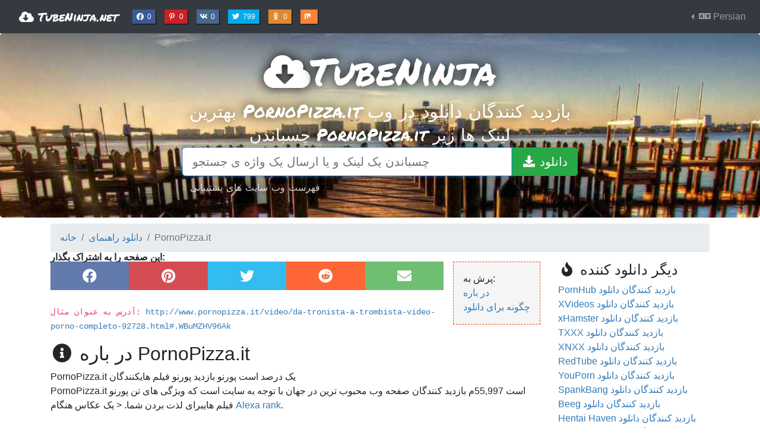

--- FILE ---
content_type: text/html; charset=utf-8
request_url: https://www.tubeninja.net/fa/how-to-download/pornopizza
body_size: 7850
content:
<!doctype html>



<html lang="fa">
<head>
    <meta charset="utf-8">
    <meta name="viewport" content="width=device-width, initial-scale=1, shrink-to-fit=no">
    
    
    <meta name="description" property="og:description" id="fbdesc"
          content="چگونه برای دانلود PornoPizza.it فیلم های: Our PornoPizza.it downloader ساده برای استفاده است و شما می توانید با پیروی از این دستورالعمل ها PornoPizza.it فیلم های را در دو مرحله ساده دانلود و ذخیره کنید.">
    <meta id="fbimg" property="og:image" name="twitter:card"
          content="http://www.tubeninja.net/static/sharing.1d5771ecebff.png"/>
    <meta name="twitter:card" content="summary"/>
    <meta name="twitter:site" content="@TubeNinjaNet"/>


    
        
            
                <link rel="alternate" hreflang="x-default" href="https://www.tubeninja.net/how-to-download/pornopizza" />
            
        
            
                <link rel="alternate" hreflang="ar" href="https://www.tubeninja.net/ar/kayfiyat-tahmil/pornopizza" />
            
        
            
                <link rel="alternate" hreflang="de" href="https://www.tubeninja.net/de/download-anleitung/pornopizza" />
            
        
            
                <link rel="alternate" hreflang="es" href="https://www.tubeninja.net/es/como-descargar/pornopizza" />
            
        
            
                <link rel="alternate" hreflang="fa" href="https://www.tubeninja.net/fa/how-to-download/pornopizza" />
            
        
            
                <link rel="alternate" hreflang="fr" href="https://www.tubeninja.net/fr/comment-telecharger/pornopizza" />
            
        
            
                <link rel="alternate" hreflang="id" href="https://www.tubeninja.net/id/bagaimana-cara-mengunduh/pornopizza" />
            
        
            
                <link rel="alternate" hreflang="it" href="https://www.tubeninja.net/it/come-scaricare/pornopizza" />
            
        
            
                <link rel="alternate" hreflang="ja" href="https://www.tubeninja.net/ja/daunrodo-suru-hoho/pornopizza" />
            
        
            
                <link rel="alternate" hreflang="ko" href="https://www.tubeninja.net/ko/daunlodeu-bangbeob/pornopizza" />
            
        
            
                <link rel="alternate" hreflang="nl" href="https://www.tubeninja.net/nl/hoe-te-downloaden/pornopizza" />
            
        
            
                <link rel="alternate" hreflang="pl" href="https://www.tubeninja.net/pl/jak-pobrac/pornopizza" />
            
        
            
                <link rel="alternate" hreflang="pt" href="https://www.tubeninja.net/pt/como-baixar/pornopizza" />
            
        
            
                <link rel="alternate" hreflang="ru" href="https://www.tubeninja.net/ru/kak-zagruzit/pornopizza" />
            
        
            
                <link rel="alternate" hreflang="sv" href="https://www.tubeninja.net/sv/hur-laddar-man-ner/pornopizza" />
            
        
            
                <link rel="alternate" hreflang="th" href="https://www.tubeninja.net/th/withi-kar-dawnhold/pornopizza" />
            
        
            
                <link rel="alternate" hreflang="tr" href="https://www.tubeninja.net/tr/nasil-indirilir/pornopizza" />
            
        
            
                <link rel="alternate" hreflang="ur" href="https://www.tubeninja.net/ur/how-to-download/pornopizza" />
            
        
            
                <link rel="alternate" hreflang="vi" href="https://www.tubeninja.net/vi/lam-the-nao-de-tai-ve/pornopizza" />
            
        
            
                <link rel="alternate" hreflang="zh-hans" href="https://www.tubeninja.net/zh-hans/ruhe-xiazai/pornopizza" />
            
        
    

    <link rel="canonical" href="https://www.tubeninja.net/fa/how-to-download/pornopizza" />

    <!-- Google Tag Manager -->
    <script>(function(w,d,s,l,i){w[l]=w[l]||[];w[l].push({'gtm.start':
    new Date().getTime(),event:'gtm.js'});var f=d.getElementsByTagName(s)[0],
    j=d.createElement(s),dl=l!='dataLayer'?'&l='+l:'';j.async=true;j.src=
    'https://www.googletagmanager.com/gtm.js?id='+i+dl;f.parentNode.insertBefore(j,f);
    })(window,document,'script','dataLayer','GTM-KFPFW88');</script>
    <!-- End Google Tag Manager -->

    <link rel="stylesheet" href="https://stackpath.bootstrapcdn.com/bootstrap/4.5.2/css/bootstrap.min.css"
          integrity="sha384-JcKb8q3iqJ61gNV9KGb8thSsNjpSL0n8PARn9HuZOnIxN0hoP+VmmDGMN5t9UJ0Z" crossorigin="anonymous">
    <link rel="stylesheet" href="https://use.fontawesome.com/releases/v5.14.0/css/solid.css"
          integrity="sha384-TN9eFVoW87zV3Q7PfVXNZFuCwsmMwkuOTOUsyESfMS9uwDTf7yrxXH78rsXT3xf0" crossorigin="anonymous">
    <link rel="stylesheet" href="https://use.fontawesome.com/releases/v5.14.0/css/brands.css"
          integrity="sha384-MiOGyNsVTeSVUjE9q/52dpdZjrr7yQAjVRUs23Bir5NhrTq0YA0rny4u/qe4dxNj" crossorigin="anonymous">
    <link rel="stylesheet" href="https://use.fontawesome.com/releases/v5.14.0/css/fontawesome.css"
          integrity="sha384-PRy/NDAXVTUcXlWA3voA+JO/UMtzWgsYuwMxjuu6DfFPgzJpciUiPwgsvp48fl3p" crossorigin="anonymous">
    <link rel="stylesheet" href="/static/tubeninja.fa42137286de.css">
    <link href="https://fonts.googleapis.com/css?family=Raleway|Permanent+Marker" rel="stylesheet">
    
<link rel="apple-touch-icon" sizes="180x180" href="/static/favicon/apple-touch-icon.fb79584c11bc.png">
<link rel="icon" type="image/png" sizes="32x32" href="/static/favicon/favicon-32x32.524a78da9e34.png">
<link rel="icon" type="image/png" sizes="16x16" href="/static/favicon/favicon-16x16.1b71c009f740.png">
<link rel="manifest" href="/manifest.json">
<link rel="mask-icon" href="/static/favicon/safari-pinned-tab.ff86ecf895e3.svg" color="#5bbad5">
<link rel="shortcut icon" href="/static/favicon/favicon.d958c3f4b179.ico">
<meta name="msapplication-config" content="/static/favicon/browserconfig.c1bb52df7123.xml">
<meta name="theme-color" content="#222222">

    <title>💾
    دانلود و ذخیره PornoPizza.it فیلم های: سریع و رایگان، بدون نصب!
</title>
    
</head>
<body>

<!-- Google Tag Manager (noscript) -->
<noscript><iframe src="https://www.googletagmanager.com/ns.html?id=GTM-KFPFW88"
height="0" width="0" style="display:none;visibility:hidden"></iframe></noscript>
<!-- End Google Tag Manager (noscript) -->

<nav class="navbar navbar-expand-lg navbar-dark bg-dark mb-0">
    <a class="navbar-brand" href="#">
        <a class="navbar-brand" href="/fa/welcome">
            <i class="fas fa-fw fa-cloud-download-alt" aria-hidden="true"></i> TubeNinja.net
        </a>
    </a>
    <button class="navbar-toggler" type="button" data-toggle="collapse" data-target="#navbarSupportedContent"
            aria-controls="navbarSupportedContent" aria-expanded="false" aria-label="Toggle navigation">
        <span class="navbar-toggler-icon"></span>
    </button>

    <div class="collapse navbar-collapse" id="navbarSupportedContent">
        <ul class="navbar-nav mr-auto sm-inline">
            <li>
                
<li class="ml-2">
    <a href="https://facebook.com/sharer.php?u=" class="ts fb" rel="noopener" aria-hidden="true"
       title="اشتراک در Facebook بازدید کنندگان">
        <i class="fab fa-fw fa-facebook" aria-hidden="true"></i>
        0
        <span class="sr-only">اشتراک در Facebook بازدید کنندگان</span>
    </a>
</li>
<li>
    <a href="https://www.pinterest.com/pin/create/button/?url=&media=https%3A%2F%2Fwww.tubeninja.net/static/main/img/infograph.png&description=https%3A%2F%2Fwww.tubeninja.net+%23lifehack+%D8%AF%D8%A7%D9%86%D9%84%D9%88%D8%AF%20%D9%85%D8%AD%D8%AA%D9%88%D8%A7%20%D8%A7%D8%B2%20%D8%AA%D9%85%D8%A7%D9%85%20%D9%88%D8%A8%20%D8%B3%D8%A7%DB%8C%D8%AA%20%D9%87%D8%A7%DB%8C%20%D8%AC%D8%B1%DB%8C%D8%A7%D9%86%20%D8%A8%D9%87%20%D8%B5%D9%88%D8%B1%D8%AA%20%D8%B1%D8%A7%DB%8C%DA%AF%D8%A7%D9%86%20%D9%88%20%D8%A8%D8%AF%D9%88%D9%86%20%D9%86%D8%B5%D8%A8%20%D9%87%DB%8C%DA%86%20%D8%A8%D8%B1%D9%86%D8%A7%D9%85%D9%87%20%DB%8C%D8%A7%20%D9%BE%D9%84%D8%A7%DA%AF%DB%8C%D9%86%20%D9%87%D8%A7.%20%D8%A8%D9%87%20%D9%85%D8%B9%D9%86%D8%A7%DB%8C%20%D9%88%D8%A7%D9%82%D8%B9%DB%8C%20%DA%A9%D9%84%D9%85%D9%87%20%D9%85%DB%8C%203%20%D8%AB%D8%A7%D9%86%DB%8C%D9%87%20%D8%A8%D8%B1%D8%A7%DB%8C%20%D8%B4%D8%B1%D9%88%D8%B9"
       class="ts pin" aria-hidden="true"
       title="اشتراک در Pinterest بازدید کنندگان">
        <i class="fab fa-fw fa-pinterest-p" aria-hidden="true"></i>
        0
        <span class="sr-only">اشتراک در Pinterest بازدید کنندگان</span>
    </a>
</li>
<li>
    <a href="http://vk.com/share.php?url=" class="ts vk" rel="noopener" aria-hidden="true"
       title="اشتراک در VK بازدید کنندگان">
        <i class="fab fa-fw fa-vk" aria-hidden="true"></i>
        0
        <span class="sr-only">اشتراک در VK بازدید کنندگان</span>
    </a>
</li>
<li>
    <a href="https://twitter.com/intent/tweet?url=&text=Avoid%20%23buffering%20with%20this%20awesome%20%23lifehack:%20Save%20any%20streaming%20content%20easily%20with%20TubeNinja%20at&via=TubeNinjaNet&hastags=lifehack,streaming,download"
       class="ts twitter" title="این صفحه را ایمیل مورد TubeNinja" rel="noopener" aria-hidden="true">
        <i class="fab fa-fw fa-twitter" aria-hidden="true"></i>
        799
        <span class="sr-only">این صفحه را ایمیل مورد TubeNinja</span>
    </a>
</li>
<li>
    <a href="https://connect.ok.ru/offer?url=&title=The%20best%20video%20downloader%20on%20the%20web&imageUrl=http://www.tubeninja.net/static/main/img/sharing/sharing.png"
       class="ts okru" rel="noopener" aria-hidden="true"
       title="اشتراک در Odnoklassniki بازدید کنندگان">
        <i class="fab fa-fw fa-odnoklassniki" aria-hidden="true"></i>
        0
        <span class="sr-only">اشتراک در Odnoklassniki بازدید کنندگان</span>
    </a>
</li>
<li>
    <a href="https://mix.com/add?url=" class="ts mix"
       rel="noopener" aria-hidden="true"
       title="اشتراک در Mix بازدید کنندگان">
        <i class="fab fa-fw fa-mix"></i>
        <span class="sr-only">اشتراک در Mix بازدید کنندگان</span>
    </a>
</li>



            </li>
        </ul>
        <ul class="navbar-nav">
            <li class="nav-item dropdown dropleft">
                <a class="nav-link dropdown-toggle" href="#" id="navbarDropdown" role="button" data-toggle="dropdown"
                   aria-haspopup="true" aria-expanded="false">
                    <i class="fas fa-fw fa-language" aria-hidden="true"></i>
                    Persian
                </a>
                <div class="dropdown-menu" aria-labelledby="navbarDropdown">
                    
                        
                            <a class="dropdown-item "
                               href="/how-to-download/pornopizza">
                                English
                            </a>
                        
                    
                        
                            <a class="dropdown-item "
                               href="/ar/kayfiyat-tahmil/pornopizza">
                                العربيّة
                            </a>
                        
                    
                        
                            <a class="dropdown-item "
                               href="/de/download-anleitung/pornopizza">
                                Deutsch
                            </a>
                        
                    
                        
                            <a class="dropdown-item "
                               href="/es/como-descargar/pornopizza">
                                Español
                            </a>
                        
                    
                        
                            <a class="dropdown-item active"
                               href="/fa/how-to-download/pornopizza">
                                فارسی
                            </a>
                        
                    
                        
                            <a class="dropdown-item "
                               href="/fr/comment-telecharger/pornopizza">
                                Français
                            </a>
                        
                    
                        
                            <a class="dropdown-item "
                               href="/id/bagaimana-cara-mengunduh/pornopizza">
                                Bahasa Indonesia
                            </a>
                        
                    
                        
                            <a class="dropdown-item "
                               href="/it/come-scaricare/pornopizza">
                                Italiano
                            </a>
                        
                    
                        
                            <a class="dropdown-item "
                               href="/ja/daunrodo-suru-hoho/pornopizza">
                                日本語
                            </a>
                        
                    
                        
                            <a class="dropdown-item "
                               href="/ko/daunlodeu-bangbeob/pornopizza">
                                한국어
                            </a>
                        
                    
                        
                            <a class="dropdown-item "
                               href="/nl/hoe-te-downloaden/pornopizza">
                                Nederlands
                            </a>
                        
                    
                        
                            <a class="dropdown-item "
                               href="/pl/jak-pobrac/pornopizza">
                                Polski
                            </a>
                        
                    
                        
                            <a class="dropdown-item "
                               href="/pt/como-baixar/pornopizza">
                                Português
                            </a>
                        
                    
                        
                            <a class="dropdown-item "
                               href="/ru/kak-zagruzit/pornopizza">
                                Русский
                            </a>
                        
                    
                        
                            <a class="dropdown-item "
                               href="/sv/hur-laddar-man-ner/pornopizza">
                                Svenska
                            </a>
                        
                    
                        
                            <a class="dropdown-item "
                               href="/th/withi-kar-dawnhold/pornopizza">
                                ภาษาไทย
                            </a>
                        
                    
                        
                            <a class="dropdown-item "
                               href="/tr/nasil-indirilir/pornopizza">
                                Türkçe
                            </a>
                        
                    
                        
                            <a class="dropdown-item "
                               href="/ur/how-to-download/pornopizza">
                                اردو
                            </a>
                        
                    
                        
                            <a class="dropdown-item "
                               href="/vi/lam-the-nao-de-tai-ve/pornopizza">
                                Tiếng Việt
                            </a>
                        
                    
                        
                            <a class="dropdown-item "
                               href="/zh-hans/ruhe-xiazai/pornopizza">
                                简体中文
                            </a>
                        
                    
                </div>
            </li>
        </ul>
    </div>
</nav>


    <div id="mainbg" class="jumbotron" style="background-image: url('/static/bg.33498a137e1d.jpg')">
        <div class="container text-center">
            <span class="h1">
                <i class="fas fa-fw fa-cloud-download-alt" aria-hidden="true"></i>TubeNinja
            </span>
            
                <h1 class="main">
                    
                        بهترین PornoPizza.it بازدید کنندگان دانلود در وب
                    
                </h1>
            
            <span class="h3">
                
                    چسباندن PornoPizza.it لینک ها زیر
                
            </span>

            <form id="urlForm" action="/fa/welcome" method="get" class="">
                <div class="input-group input-group-lg">
                    <input type="text" class="form-control"
                           autofocus=""
                           name="url" id="urlfield" placeholder="چسباندن یک لینک و یا ارسال یک واژه ی جستجو"
                           value="" aria-label="چسباندن یک لینک و یا ارسال یک واژه ی جستجو">
                    <div class="input-group-append">
                        <button class="btn btn-success" type="submit" id="addressSearch"
                                aria-label="دانلود">
                            <i class="fa fa-fw fa-download" aria-hidden="true"></i>
                            <span class="hidden-xs inline">دانلود</span>
                        </button>
                    </div>
                </div>
                <div class="help-block">
                    <a href="/fa/how-to-download" class="btn btn-link">
                        فهرست وب سایت های پشتیبانی
                    </a>
                </div>
            </form>
        </div>
    </div>



    
    

    
    


<div class="container">
    <nav aria-label="breadcrumb">
  <ol class="breadcrumb">
    
      
        <li class="breadcrumb-item"><a href="/fa/welcome">خانه</a></li>
      
    
      
        <li class="breadcrumb-item"><a href="/fa/how-to-download">دانلود راهنمای</a></li>
      
    
      
        <li class="breadcrumb-item active" aria-current="page">PornoPizza.it</li>
      
    
  </ol>
</nav>

    
    <div class="clearfix"></div>
    <div class="row">
        <div class="col-sm-9 right-divider site-description">
            <ul class="list-unstyled float-right toc">
                <li>پرش به:</li>
                <li><a href="#about">در باره</a></li>
                <li><a href="#how-to-download">چگونه برای دانلود</a></li>
            </ul>

            <div class="share" title="این صفحه را به اشتراک بگذار:">
<a href="http://www.facebook.com/sharer/sharer.php?u=http%3A//www.tubeninja.net/fa/how-to-download/pornopizza" class="share fb"
   title="اشتراک در Facebook بازدید کنندگان">
    <i class="fab fa-fw fa-facebook" aria-hidden="true"></i>
    <span class="sr-only">
        اشتراک در Facebook بازدید کنندگان
    </span>
</a>

<a href="https://www.pinterest.com/pin/create/button/?url=http%3A//www.tubeninja.net/fa/how-to-download/pornopizza&media=http://www.tubeninja.net/static/main/img/sharing/sharing.png&description=%DA%86%DA%AF%D9%88%D9%86%D9%87%20%D8%A8%D8%B1%D8%A7%DB%8C%20%D8%AF%D8%A7%D9%86%D9%84%D9%88%D8%AF%20PornoPizza.it%20%D9%81%DB%8C%D9%84%D9%85%20%D9%87%D8%A7%DB%8C%3A%20Our%20PornoPizza.it%20downloader%20%D8%B3%D8%A7%D8%AF%D9%87%20%D8%A8%D8%B1%D8%A7%DB%8C%20%D8%A7%D8%B3%D8%AA%D9%81%D8%A7%D8%AF%D9%87%20%D8%A7%D8%B3%D8%AA%20%D9%88%20%D8%B4%D9%85%D8%A7%20%D9%85%DB%8C%20%D8%AA%D9%88%D8%A7%D9%86%DB%8C%D8%AF%20%D8%A8%D8%A7%20%D9%BE%DB%8C%D8%B1%D9%88%DB%8C%20%D8%A7%D8%B2%20%D8%A7%DB%8C%D9%86%20%D8%AF%D8%B3%D8%AA%D9%88%D8%B1%D8%A7%D9%84%D8%B9%D9%85%D9%84%20%D9%87%D8%A7%20PornoPizza.it%20%D9%81%DB%8C%D9%84%D9%85%20%D9%87%D8%A7%DB%8C%20%D8%B1%D8%A7%20%D8%AF%D8%B1%20%D8%AF%D9%88%20%D9%85%D8%B1%D8%AD%D9%84%D9%87%20%D8%B3%D8%A7%D8%AF%D9%87%20%D8%AF%D8%A7%D9%86%D9%84%D9%88%D8%AF%20%D9%88%20%D8%B0%D8%AE%DB%8C%D8%B1%D9%87%20%DA%A9%D9%86%DB%8C%D8%AF."
   class="share pin"
   title="اشتراک در Pinterest بازدید کنندگان">
    <i class="fab fa-fw fa-pinterest" aria-hidden="true"></i>
    <span class="sr-only">
        اشتراک در Pinterest بازدید کنندگان
    </span>
</a>
<a href="https://twitter.com/intent/tweet?url=http%3A//www.tubeninja.net/fa/how-to-download/pornopizza&text=%DA%86%DA%AF%D9%88%D9%86%D9%87%20%D8%A8%D8%B1%D8%A7%DB%8C%20%D8%AF%D8%A7%D9%86%D9%84%D9%88%D8%AF%20PornoPizza.it%20%D9%81%DB%8C%D9%84%D9%85%20%D9%87%D8%A7%DB%8C%3A%20Our%20PornoPizza.it%20downloader%20%D8%B3%D8%A7%D8%AF%D9%87%20%D8%A8%D8%B1%D8%A7%DB%8C%20%D8%A7%D8%B3%D8%AA%D9%81%D8%A7%D8%AF%D9%87%20%D8%A7%D8%B3%D8%AA%20%D9%88%20%D8%B4%D9%85%D8%A7%20%D9%85&via=TubeNinjaNet&hastags=lifehack,streaming,download"
   class="share twitter"
   title="اشتراک در Twitter بازدید کنندگان">
    <i class="fab fa-fw fa-twitter" aria-hidden="true"></i>
    <span class="sr-only">
        اشتراک در Twitter بازدید کنندگان
    </span>
</a>
<a href="http://www.reddit.com/submit?url=http%3A//www.tubeninja.net/fa/how-to-download/pornopizza" class="share reddit"
   title="اشتراک در Reddit بازدید کنندگان">
    <i class="fab fa-fw fa-reddit" aria-hidden="true"></i>
    <span class="sr-only">
        اشتراک در Reddit بازدید کنندگان
    </span>
</a>
<a href="mailto:?body=http%3A//www.tubeninja.net/fa/how-to-download/pornopizza" class="email"
   title="اشتراک در Email بازدید کنندگان">
    <i class="fas fa-fw fa-envelope" aria-hidden="true"></i>
    <span class="sr-only">
        اشتراک در Email بازدید کنندگان
    </span>
</a>
</div>
            
                <code>
                    آدرس به عنوان مثال: <a href="http://www.pornopizza.it/video/da-tronista-a-trombista-video-porno-completo-92728.html#.WBuMZHV96Ak"
                                                  target="_blank">http://www.pornopizza.it/video/da-tronista-a-trombista-video-porno-completo-92728.html#.WBuMZHV96Ak</a>
                </code>
            

            <h2 id="about" class="mt-3">
                <i class="fa fa-fw fa-info-circle"></i>
                در باره PornoPizza.it
            </h2>

            <div>
                <p>
                    PornoPizza.it یک درصد است پورنو بازدید پورنو فیلم هایکنندگان <BR> PornoPizza.it است 55,997م بازدید کنندگان صفحه وب محبوب ترین در جهان با توجه به سایت است که ویژگی های تن پورنو فیلم هایبرای لذت بردن شما. < یک عکاس هنگام <a href="http://www.alexa.com/" target="_blank">Alexa rank</a>.
                    <br>
                </p>
            </div>
        </div>
        <div class="col-sm-3">
            <h4>
                <i class="fa fa-fw fa-fire" aria-hidden="true"></i>
                دیگر دانلود کننده
            </h4>
            <ul class="list-unstyled services">
                
                    <li class="blank">
                        <a href="/fa/how-to-download/pornhub">
                            PornHub بازدید کنندگان دانلود
                        </a>
                    </li>
                
                    <li class="blank">
                        <a href="/fa/how-to-download/xvideos">
                            XVideos بازدید کنندگان دانلود
                        </a>
                    </li>
                
                    <li class="blank">
                        <a href="/fa/how-to-download/xhamster">
                            xHamster بازدید کنندگان دانلود
                        </a>
                    </li>
                
                    <li class="blank">
                        <a href="/fa/how-to-download/txxx">
                            TXXX بازدید کنندگان دانلود
                        </a>
                    </li>
                
                    <li class="blank">
                        <a href="/fa/how-to-download/xnxx">
                            XNXX بازدید کنندگان دانلود
                        </a>
                    </li>
                
                    <li class="blank">
                        <a href="/fa/how-to-download/redtube">
                            RedTube بازدید کنندگان دانلود
                        </a>
                    </li>
                
                    <li class="blank">
                        <a href="/fa/how-to-download/youporn">
                            YouPorn بازدید کنندگان دانلود
                        </a>
                    </li>
                
                    <li class="blank">
                        <a href="/fa/how-to-download/spankbang">
                            SpankBang بازدید کنندگان دانلود
                        </a>
                    </li>
                
                    <li class="blank">
                        <a href="/fa/how-to-download/beeg">
                            Beeg بازدید کنندگان دانلود
                        </a>
                    </li>
                
                    <li class="blank">
                        <a href="/fa/how-to-download/hentaihaven">
                            Hentai Haven بازدید کنندگان دانلود
                        </a>
                    </li>
                
                    <li class="blank">
                        <a href="/fa/how-to-download/cutscenes">
                            CutScenes بازدید کنندگان دانلود
                        </a>
                    </li>
                
                    <li class="blank">
                        <a href="/fa/how-to-download/japanesebeauties">
                            Japanese Beauties بازدید کنندگان دانلود
                        </a>
                    </li>
                
            </ul>

        </div>
    </div>
    <div class="clearfix"></div>
    <hr>

    <div class="row features">
        <hr>
        <div class="col-sm-2">
            <h3>
                <i class="fa fa-fw fa-download"></i>
                ذخیره PornoPizza.it بازدید کنندگان فیلم های بازدید کنندگان
            </h3>
            <p>
                دانلود فیلم هایبازدید کنندگان از PornoPizza.it بازدید کنندگان به سادگی با چسباندن لینک به ویدئو. TubeNinja به شما لینک دانلود را فراهم و شما به راحتی می توانید آن را بر روی دستگاه خود ذخیره کنید.
            </p>
        </div>
        <div class="col-sm-3">
            <h3>
                <i class="fa fa-fw fa-list-ul"></i>
                ذخیره PornoPizza.it لیست های پخش
            </h3>
            <p>
                شما می توانید دانلود و تبدیل لیست پخش طیف از PornoPizza.it با چند کلیک ساده. شما به سادگی PornoPizza.it پیوند لیست پخش رب و اجازه PornoPizza.it بازدید کنندگان دانلود رسیدگی به بقیه.
            </p>
        </div>
        <div class="col-sm-2">
            <h3>
                <i class="fa fa-fw fa-file-audio-o"></i>
                تبدیل PornoPizza.it محتوای بازدید کنندگان به mp3
            </h3>
            <p>
                تبدیل و ذخیره PornoPizza.it به MP3 های با دادن لینک به ما. ما بقیه را تحمل خواهد کرد و شما با یک فایل MP3 فراهم می کند.
            </p>
        </div>
        <div class="col-sm-2">
            <h3>
                <i class="fa fa-fw fa-music"></i>
                ذخیره PornoPizza.it بازدید کنندگان صوتی
            </h3>
            <p>
                دانلود فایل های صوتی از PornoPizza.it دیگر حتی اگر فرمت منبع این ویدئو است. ما از لینک و پس از آن را انتخاب کنید تا به عنوان صدا دانلود کنید. به همین سادگی!
            </p>
        </div>
        <div class="col-sm-3">
            <h3>
                <i class="fa fa-fw fa-rocket"></i>
                سریع و رایگان
            </h3>
            <p>
                PornoPizza.it بازدید کنندگان دانلود کاملا رایگان به راه حل منحصر به فرد ما. شما حتی نمی نیاز به ثبت نام یک حساب کاربری و یا نصب هر چیزی! شما فقط نیاز به لینک وارد کنید و سپس فایل را ذخیره کنید.
            </p>
        </div>
        <div class="clearfix"></div>
    </div>
    <div class="clearfix"></div>


    <div class="row">
        <div class="col-sm-12">
            <hr>
            <h2 id="how-to-download">
                <i class="fa fa-fw fa-question-circle"></i>
                کس طرح TubeNinja ساتھ فیلم های PornoPizza.it سے ڈاؤن لوڈ کرنے
            </h2>

            <ol>
                <li>
                    از لینک را کپی کنید به PornoPizza.it بازدید کنندگان تصویری است که شما می خواهید برای دانلود
                    <br>
                    <small>
                        میانبر برای کپی کردن است <kbd><kbd>ctrl</kbd> + <kbd>c</kbd></kbd>
                    </small>
                </li>
                <li>
                    یک پنجره جدید / تب باز کنید و به <a href="https://www.tubeninja.net/">www.tubeninja.net</a> بازدید کنندگان
                </li>
                <li>
                    چسباندن لینک در جعبه ورودی در بالای این صفحه<br>
                    <small>
                        میانبر برای چسباندن است <kbd><kbd>ctrl</kbd> + <kbd>v</kbd></kbd>
                    </small>
                </li>
                <li>دانلود کلیک کنید و منتظر بمانید تا صفحه را به پایان برساند در حال بارگذاری</li>
                <li>
                    انتخاب کنید چه با کیفیت می خواهید برای دانلود تصویری در
                </li>
            </ol>
        </div>
    </div>
    <hr>




</div>

<footer class="footer">
    <div class="container">
        <div class="row">
            <div class="col-6">
                <h5><i class="fa fa-fw fa-star" aria-hidden="true"></i> در باره</h5>
                <p class="text-muted">هدف ما این است که به شما اجازه دانلود فیلم های آنلاین به سرعت بدون نیاز به نصب هر برنامه یا پلاگین</p>
                
<ul class="share-buttons">
    <li>
        <a href="https://www.facebook.com/tubeninja" rel="noopener"
           title="TubeNinja در Facebook ها"
           target="_blank" class="social fb">
            <i class="fab fa-fw fa-facebook" aria-hidden="true"></i>
            <span class="sr-only">TubeNinja در Facebook ها</span>
        </a>
    </li>
    <li>
        <a href="http://vk.com/tubeninja" target="_blank" rel="noopener"
           title="TubeNinja در VK ها"
           class="social vk">
            <i class="fab fa-fw fa-vk" aria-hidden="true"></i>
            <span class="sr-only">TubeNinja در VK ها</span>
        </a>
    </li>
    <li>
        <a href="https://twitter.com/tubeninjanet" target="_blank" rel="noopener"
           title="TubeNinja در Twitter ها"
           class="social twitter">
            <i class="fab fa-fw fa-twitter" aria-hidden="true"></i>
            <span class="sr-only">TubeNinja در Twitter ها</span>
        </a>
    </li>
</ul>

            </div>
            <div class="col-3">
                <h5><i class="fas fa-fw fa-rocket" aria-hidden="true"></i> دیگر</h5>
                <ul class="list-unstyled">
                    <li>
                        <a href="/fa/how-to-download" class="btn btn-link">
                            <i class="fa fa-fw fa-list" aria-hidden="true"></i> وب سایت های پشتیبانی شده
                        </a>
                    </li>
                    <li>
                        <a href="/download-widget" class="btn btn-link">
                            <i class="fa fa-fw fa-magnet" aria-hidden="true"></i> Download widget
                        </a>
                    </li>
                    <li>
                        <a href="/contact-us" class="btn btn-link">
                            <i class="fa fa-fw fa-envelope" aria-hidden="true"></i> تماس با ما
                        </a>
                    </li>
                </ul>
            </div>
            <div class="col-3">
                <h5>
                    <a href="/fa/blog">
                        <i class="fas fa-fw fa-book" aria-hidden="true"></i> Blog
                    </a>
                </h5>
                <ul class="list-unstyled">
                    
                        <li>
                            <a href="/fa/blog/top-10-tiktok-video-downloaders-2021" class="btn btn-link text-left">
                                Top 10 TikTok Video Downloaders of 2021
                            </a>
                        </li>
                    
                        <li>
                            <a href="/fa/blog/10-best-instagram-downloaders-try-2021" class="btn btn-link text-left">
                                10 Best Instagram Downloaders to Try in 2021
                            </a>
                        </li>
                    
                        <li>
                            <a href="/fa/blog/4-legitimate-reasons-download-streaming-content" class="btn btn-link text-left">
                                4 Legitimate reasons to download streaming content
                            </a>
                        </li>
                    
                </ul>
            </div>
        </div>
    </div>
</footer>

<script src="https://code.jquery.com/jquery-3.5.1.min.js"
        integrity="sha256-9/aliU8dGd2tb6OSsuzixeV4y/faTqgFtohetphbbj0="
        crossorigin="anonymous"></script>
<script src="https://cdn.jsdelivr.net/npm/popper.js@1.16.1/dist/umd/popper.min.js"
        integrity="sha384-9/reFTGAW83EW2RDu2S0VKaIzap3H66lZH81PoYlFhbGU+6BZp6G7niu735Sk7lN"
        crossorigin="anonymous"></script>
<script src="https://stackpath.bootstrapcdn.com/bootstrap/4.5.2/js/bootstrap.min.js"
        integrity="sha384-B4gt1jrGC7Jh4AgTPSdUtOBvfO8shuf57BaghqFfPlYxofvL8/KUEfYiJOMMV+rV"
        crossorigin="anonymous"></script>
<script>
    $(document).on('click', 'a.ts, a.share', function (e) {
        e.preventDefault();
        window.open($(this).attr('href'), '', "width=550,height=350");
    });
    $('#urlfield').on('paste', function () {
        setTimeout(function () {
            $('#urlForm').submit();
        }, 100);
    });
</script>

    <script>
        $('#urlForm').submit(function (e) {
            var $input = $('input[name=url]');
            if ($input.val() === '') {
                $input.val('http://www.pornopizza.it/video/da\u002Dtronista\u002Da\u002Dtrombista\u002Dvideo\u002Dporno\u002Dcompleto\u002D92728.html#.WBuMZHV96Ak')
            }
        })
    </script>

</body>
</html>
